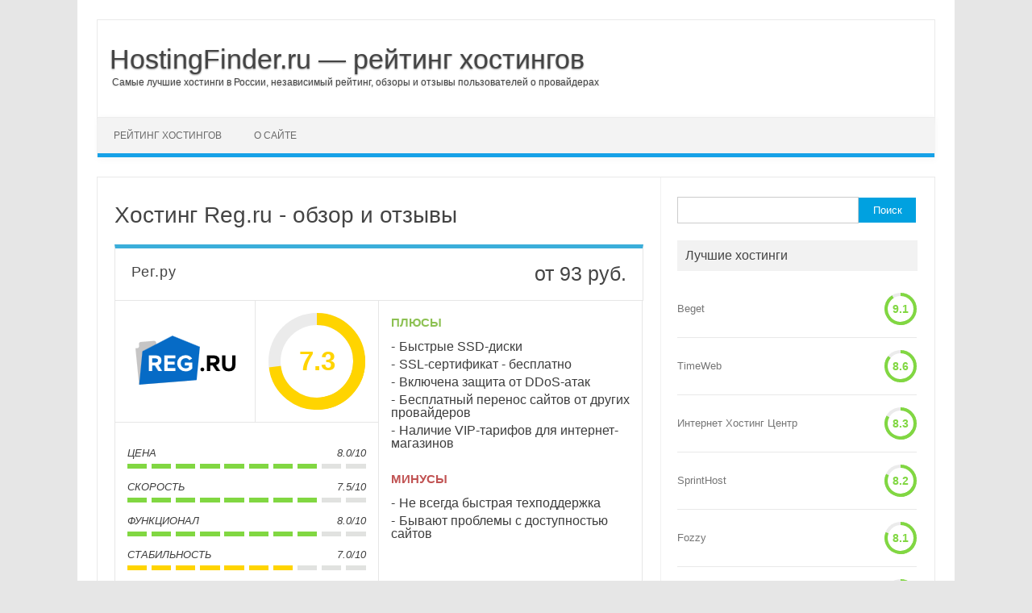

--- FILE ---
content_type: text/html; charset=UTF-8
request_url: http://hostingfinder.ru/reg-ru
body_size: 55316
content:
<!DOCTYPE html> <!--[if IE 7]><html class="ie ie7" lang="ru-RU"> <![endif]--> <!--[if IE 8]><html class="ie ie8" lang="ru-RU"> <![endif]--> <!--[if !(IE 7) | !(IE 8)  ]><!--><html lang="ru-RU"> <!--<![endif]--><head><meta charset="UTF-8"><meta name="viewport" content="width=device-width, initial-scale=1"> <!--[if lt IE 9]> <script src="http://hostingfinder.ru/wp-content/themes/iconic-one/js/html5.js" type="text/javascript"></script> <![endif]--><meta name='robots' content='index, follow, max-image-preview:large, max-snippet:-1, max-video-preview:-1' /><style type='text/css'></style><title>Reg.ru - отзывы о хостинге Рег.ру, независимый обзор от HostingFinder.ru</title><link rel="canonical" href="https://hostingfinder.ru/reg-ru" /><meta property="og:locale" content="ru_RU" /><meta property="og:type" content="article" /><meta property="og:title" content="Reg.ru - отзывы о хостинге Рег.ру, независимый обзор от HostingFinder.ru" /><meta property="og:description" content="Рег.ру от 93 руб. 7.3 Цена 8.0/10 Скорость 7.5/10 Функционал 8.0/10 Стабильность 7.0/10 Техподдержка 6.0/10 Плюсы Быстрые SSD-диски SSL-сертификат - бесплатно Включена защита от DDoS-атак Бесплатный перенос сайтов от других провайдеров Наличие VIP-тарифов для интернет-магазинов Минусы Не всегда быстрая техподдержка Бывают проблемы с доступностью сайтов Перейти на сайт Reg.ru Год основания: 2007 Офис: Москва, Санкт-Петербург,вАж Читать полный обзор &raquo;" /><meta property="og:url" content="https://hostingfinder.ru/reg-ru" /><meta property="og:site_name" content="HostingFinder.ru - рейтинг хостингов" /><meta property="article:published_time" content="2010-12-14T17:37:30+00:00" /><meta property="article:modified_time" content="2018-09-29T19:46:27+00:00" /><meta name="twitter:card" content="summary_large_image" /><meta name="twitter:label1" content="Написано автором" /><meta name="twitter:data1" content="admin" /> <script type="application/ld+json" class="yoast-schema-graph">{"@context":"https://schema.org","@graph":[{"@type":"WebSite","@id":"https://hostingfinder.ru/#website","url":"https://hostingfinder.ru/","name":"HostingFinder.ru - рейтинг хостингов","description":"Самые лучшие хостинги в России, независимый рейтинг, обзоры и отзывы пользователей о провайдерах","potentialAction":[{"@type":"SearchAction","target":{"@type":"EntryPoint","urlTemplate":"https://hostingfinder.ru/?s={search_term_string}"},"query-input":"required name=search_term_string"}],"inLanguage":"ru-RU"},{"@type":"WebPage","@id":"https://hostingfinder.ru/reg-ru#webpage","url":"https://hostingfinder.ru/reg-ru","name":"Reg.ru - отзывы о хостинге Рег.ру, независимый обзор от HostingFinder.ru","isPartOf":{"@id":"https://hostingfinder.ru/#website"},"datePublished":"2010-12-14T17:37:30+00:00","dateModified":"2018-09-29T19:46:27+00:00","author":{"@id":"https://hostingfinder.ru/#/schema/person/8695368c572c512be86c380ae740384f"},"breadcrumb":{"@id":"https://hostingfinder.ru/reg-ru#breadcrumb"},"inLanguage":"ru-RU","potentialAction":[{"@type":"ReadAction","target":["https://hostingfinder.ru/reg-ru"]}]},{"@type":"BreadcrumbList","@id":"https://hostingfinder.ru/reg-ru#breadcrumb","itemListElement":[{"@type":"ListItem","position":1,"name":"Главная страница","item":"https://hostingfinder.ru/"},{"@type":"ListItem","position":2,"name":"Reg.ru"}]},{"@type":"Person","@id":"https://hostingfinder.ru/#/schema/person/8695368c572c512be86c380ae740384f","name":"admin","url":"https://hostingfinder.ru/author/admin"}]}</script> <link rel='dns-prefetch' href='//fonts.googleapis.com' /><link rel='stylesheet' id='wp-block-library-css'  href='http://hostingfinder.ru/wp-includes/css/dist/block-library/style.min.css' type='text/css' media='all' /><style id='global-styles-inline-css' type='text/css'>body{--wp--preset--color--black: #000000;--wp--preset--color--cyan-bluish-gray: #abb8c3;--wp--preset--color--white: #ffffff;--wp--preset--color--pale-pink: #f78da7;--wp--preset--color--vivid-red: #cf2e2e;--wp--preset--color--luminous-vivid-orange: #ff6900;--wp--preset--color--luminous-vivid-amber: #fcb900;--wp--preset--color--light-green-cyan: #7bdcb5;--wp--preset--color--vivid-green-cyan: #00d084;--wp--preset--color--pale-cyan-blue: #8ed1fc;--wp--preset--color--vivid-cyan-blue: #0693e3;--wp--preset--color--vivid-purple: #9b51e0;--wp--preset--gradient--vivid-cyan-blue-to-vivid-purple: linear-gradient(135deg,rgba(6,147,227,1) 0%,rgb(155,81,224) 100%);--wp--preset--gradient--light-green-cyan-to-vivid-green-cyan: linear-gradient(135deg,rgb(122,220,180) 0%,rgb(0,208,130) 100%);--wp--preset--gradient--luminous-vivid-amber-to-luminous-vivid-orange: linear-gradient(135deg,rgba(252,185,0,1) 0%,rgba(255,105,0,1) 100%);--wp--preset--gradient--luminous-vivid-orange-to-vivid-red: linear-gradient(135deg,rgba(255,105,0,1) 0%,rgb(207,46,46) 100%);--wp--preset--gradient--very-light-gray-to-cyan-bluish-gray: linear-gradient(135deg,rgb(238,238,238) 0%,rgb(169,184,195) 100%);--wp--preset--gradient--cool-to-warm-spectrum: linear-gradient(135deg,rgb(74,234,220) 0%,rgb(151,120,209) 20%,rgb(207,42,186) 40%,rgb(238,44,130) 60%,rgb(251,105,98) 80%,rgb(254,248,76) 100%);--wp--preset--gradient--blush-light-purple: linear-gradient(135deg,rgb(255,206,236) 0%,rgb(152,150,240) 100%);--wp--preset--gradient--blush-bordeaux: linear-gradient(135deg,rgb(254,205,165) 0%,rgb(254,45,45) 50%,rgb(107,0,62) 100%);--wp--preset--gradient--luminous-dusk: linear-gradient(135deg,rgb(255,203,112) 0%,rgb(199,81,192) 50%,rgb(65,88,208) 100%);--wp--preset--gradient--pale-ocean: linear-gradient(135deg,rgb(255,245,203) 0%,rgb(182,227,212) 50%,rgb(51,167,181) 100%);--wp--preset--gradient--electric-grass: linear-gradient(135deg,rgb(202,248,128) 0%,rgb(113,206,126) 100%);--wp--preset--gradient--midnight: linear-gradient(135deg,rgb(2,3,129) 0%,rgb(40,116,252) 100%);--wp--preset--duotone--dark-grayscale: url('#wp-duotone-dark-grayscale');--wp--preset--duotone--grayscale: url('#wp-duotone-grayscale');--wp--preset--duotone--purple-yellow: url('#wp-duotone-purple-yellow');--wp--preset--duotone--blue-red: url('#wp-duotone-blue-red');--wp--preset--duotone--midnight: url('#wp-duotone-midnight');--wp--preset--duotone--magenta-yellow: url('#wp-duotone-magenta-yellow');--wp--preset--duotone--purple-green: url('#wp-duotone-purple-green');--wp--preset--duotone--blue-orange: url('#wp-duotone-blue-orange');--wp--preset--font-size--small: 13px;--wp--preset--font-size--medium: 20px;--wp--preset--font-size--large: 36px;--wp--preset--font-size--x-large: 42px;}.has-black-color{color: var(--wp--preset--color--black) !important;}.has-cyan-bluish-gray-color{color: var(--wp--preset--color--cyan-bluish-gray) !important;}.has-white-color{color: var(--wp--preset--color--white) !important;}.has-pale-pink-color{color: var(--wp--preset--color--pale-pink) !important;}.has-vivid-red-color{color: var(--wp--preset--color--vivid-red) !important;}.has-luminous-vivid-orange-color{color: var(--wp--preset--color--luminous-vivid-orange) !important;}.has-luminous-vivid-amber-color{color: var(--wp--preset--color--luminous-vivid-amber) !important;}.has-light-green-cyan-color{color: var(--wp--preset--color--light-green-cyan) !important;}.has-vivid-green-cyan-color{color: var(--wp--preset--color--vivid-green-cyan) !important;}.has-pale-cyan-blue-color{color: var(--wp--preset--color--pale-cyan-blue) !important;}.has-vivid-cyan-blue-color{color: var(--wp--preset--color--vivid-cyan-blue) !important;}.has-vivid-purple-color{color: var(--wp--preset--color--vivid-purple) !important;}.has-black-background-color{background-color: var(--wp--preset--color--black) !important;}.has-cyan-bluish-gray-background-color{background-color: var(--wp--preset--color--cyan-bluish-gray) !important;}.has-white-background-color{background-color: var(--wp--preset--color--white) !important;}.has-pale-pink-background-color{background-color: var(--wp--preset--color--pale-pink) !important;}.has-vivid-red-background-color{background-color: var(--wp--preset--color--vivid-red) !important;}.has-luminous-vivid-orange-background-color{background-color: var(--wp--preset--color--luminous-vivid-orange) !important;}.has-luminous-vivid-amber-background-color{background-color: var(--wp--preset--color--luminous-vivid-amber) !important;}.has-light-green-cyan-background-color{background-color: var(--wp--preset--color--light-green-cyan) !important;}.has-vivid-green-cyan-background-color{background-color: var(--wp--preset--color--vivid-green-cyan) !important;}.has-pale-cyan-blue-background-color{background-color: var(--wp--preset--color--pale-cyan-blue) !important;}.has-vivid-cyan-blue-background-color{background-color: var(--wp--preset--color--vivid-cyan-blue) !important;}.has-vivid-purple-background-color{background-color: var(--wp--preset--color--vivid-purple) !important;}.has-black-border-color{border-color: var(--wp--preset--color--black) !important;}.has-cyan-bluish-gray-border-color{border-color: var(--wp--preset--color--cyan-bluish-gray) !important;}.has-white-border-color{border-color: var(--wp--preset--color--white) !important;}.has-pale-pink-border-color{border-color: var(--wp--preset--color--pale-pink) !important;}.has-vivid-red-border-color{border-color: var(--wp--preset--color--vivid-red) !important;}.has-luminous-vivid-orange-border-color{border-color: var(--wp--preset--color--luminous-vivid-orange) !important;}.has-luminous-vivid-amber-border-color{border-color: var(--wp--preset--color--luminous-vivid-amber) !important;}.has-light-green-cyan-border-color{border-color: var(--wp--preset--color--light-green-cyan) !important;}.has-vivid-green-cyan-border-color{border-color: var(--wp--preset--color--vivid-green-cyan) !important;}.has-pale-cyan-blue-border-color{border-color: var(--wp--preset--color--pale-cyan-blue) !important;}.has-vivid-cyan-blue-border-color{border-color: var(--wp--preset--color--vivid-cyan-blue) !important;}.has-vivid-purple-border-color{border-color: var(--wp--preset--color--vivid-purple) !important;}.has-vivid-cyan-blue-to-vivid-purple-gradient-background{background: var(--wp--preset--gradient--vivid-cyan-blue-to-vivid-purple) !important;}.has-light-green-cyan-to-vivid-green-cyan-gradient-background{background: var(--wp--preset--gradient--light-green-cyan-to-vivid-green-cyan) !important;}.has-luminous-vivid-amber-to-luminous-vivid-orange-gradient-background{background: var(--wp--preset--gradient--luminous-vivid-amber-to-luminous-vivid-orange) !important;}.has-luminous-vivid-orange-to-vivid-red-gradient-background{background: var(--wp--preset--gradient--luminous-vivid-orange-to-vivid-red) !important;}.has-very-light-gray-to-cyan-bluish-gray-gradient-background{background: var(--wp--preset--gradient--very-light-gray-to-cyan-bluish-gray) !important;}.has-cool-to-warm-spectrum-gradient-background{background: var(--wp--preset--gradient--cool-to-warm-spectrum) !important;}.has-blush-light-purple-gradient-background{background: var(--wp--preset--gradient--blush-light-purple) !important;}.has-blush-bordeaux-gradient-background{background: var(--wp--preset--gradient--blush-bordeaux) !important;}.has-luminous-dusk-gradient-background{background: var(--wp--preset--gradient--luminous-dusk) !important;}.has-pale-ocean-gradient-background{background: var(--wp--preset--gradient--pale-ocean) !important;}.has-electric-grass-gradient-background{background: var(--wp--preset--gradient--electric-grass) !important;}.has-midnight-gradient-background{background: var(--wp--preset--gradient--midnight) !important;}.has-small-font-size{font-size: var(--wp--preset--font-size--small) !important;}.has-medium-font-size{font-size: var(--wp--preset--font-size--medium) !important;}.has-large-font-size{font-size: var(--wp--preset--font-size--large) !important;}.has-x-large-font-size{font-size: var(--wp--preset--font-size--x-large) !important;}</style><link rel='stylesheet' id='wbcr-comments-plus-url-span-css'  href='http://hostingfinder.ru/wp-content/cache/wmac/css/wmac_single_6396520849c95db518a4bb349fd6dc20.css' type='text/css' media='all' /><link rel='stylesheet' id='wppr-lightbox-css-css'  href='http://hostingfinder.ru/wp-content/cache/wmac/css/wmac_single_0aaefcbc0ba3be7db23e7ebe45974fc1.css' type='text/css' media='all' /><link rel='stylesheet' id='wppr-default-stylesheet-css'  href='http://hostingfinder.ru/wp-content/cache/wmac/css/wmac_single_45135fb3e63ad6c68961e8444ccdf1cd.css' type='text/css' media='all' /><link rel='stylesheet' id='wppr-percentage-circle-css'  href='http://hostingfinder.ru/wp-content/cache/wmac/css/wmac_single_87cad0b844f37988c7b7484e5603e06b.css' type='text/css' media='all' /><link rel='stylesheet' id='dashicons-css'  href='http://hostingfinder.ru/wp-includes/css/dashicons.min.css' type='text/css' media='all' /><link rel='stylesheet' id='wppr-common-css'  href='http://hostingfinder.ru/wp-content/cache/wmac/css/wmac_single_70c32e124e81a8f574a02bb870bc869a.css' type='text/css' media='all' /><style id='wppr-common-inline-css' type='text/css'>.review-wu-grade .wppr-c100,
                     .review-grade-widget .wppr-c100 {
                        background-color: #ebebeb;
                    }
                    
                    .review-wu-grade .wppr-c100.wppr-weak span,
                     .review-grade-widget .wppr-c100.wppr-weak span {
                        color: #dd3333;
                    }
                    
                    .review-wu-grade .wppr-c100.wppr-weak .wppr-fill,
                    .review-wu-grade .wppr-c100.wppr-weak .wppr-bar,
                     .review-grade-widget .wppr-c100.wppr-weak .wppr-fill,
                    .review-grade-widget .wppr-c100.wppr-weak .wppr-bar {
                        border-color: #dd3333;
                    }
                    
                    .user-comments-grades .comment-meta-grade-bar.wppr-weak .comment-meta-grade {
                        background: #dd3333;
                    }
                    
                    #review-statistics .review-wu-grade .wppr-c100.wppr-not-bad span,
                     .review-grade-widget .wppr-c100.wppr-not-bad span {
                        color: #e8880b;
                    }
                    
                    .review-wu-grade .wppr-c100.wppr-not-bad .wppr-fill,
                    .review-wu-grade .wppr-c100.wppr-not-bad .wppr-bar,
                     .review-grade-widget .wppr-c100.wppr-not-bad .wppr-fill,
                    .review-grade-widget .wppr-c100.wppr-not-bad .wppr-bar {
                        border-color: #e8880b;
                    }
                    
                    .user-comments-grades .comment-meta-grade-bar.wppr-not-bad .comment-meta-grade {
                        background: #e8880b;
                    }
                    
                    .review-wu-grade .wppr-c100.wppr-good span,
                     .review-grade-widget .wppr-c100.wppr-good span {
                        color: #ffd400;
                    }
                    
                    .review-wu-grade .wppr-c100.wppr-good .wppr-fill,
                    .review-wu-grade .wppr-c100.wppr-good .wppr-bar,
                     .review-grade-widget .wppr-c100.wppr-good .wppr-fill,
                    .review-grade-widget .wppr-c100.wppr-good .wppr-bar {
                        border-color: #ffd400;
                    }
                    
                    .user-comments-grades .comment-meta-grade-bar.wppr-good .comment-meta-grade {
                        background: #ffd400;
                    }
                    
                    .review-wu-grade .wppr-c100.wppr-very-good span,
                     .review-grade-widget .wppr-c100.wppr-very-good span {
                        color: #81d742;
                    }
                    
                    .review-wu-grade .wppr-c100.wppr-very-good .wppr-fill,
                    .review-wu-grade .wppr-c100.wppr-very-good .wppr-bar,
                     .review-grade-widget .wppr-c100.wppr-very-good .wppr-fill,
                    .review-grade-widget .wppr-c100.wppr-very-good .wppr-bar {
                        border-color: #81d742;
                    }
                    
                    .user-comments-grades .comment-meta-grade-bar.wppr-very-good .comment-meta-grade {
                        background: #81d742;
                    }
                    
                    #review-statistics .review-wu-bars ul.wppr-weak li.colored {
                        background: #dd3333;
                        color: #dd3333;
                    }
                    
                    #review-statistics .review-wu-bars ul.wppr-not-bad li.colored {
                        background: #e8880b;
                        color: #e8880b;
                    }
                    
                    #review-statistics .review-wu-bars ul.wppr-good li.colored {
                        background: #ffd400;
                        color: #ffd400;
                    }
                    
                    #review-statistics .review-wu-bars ul.wppr-very-good li.colored {
                        background: #81d742;
                        color: #81d742;
                    }
                    
                    #review-statistics .review-wrap-up div.cwpr-review-top {
                        border-top: 5px solid #3BAEDA;
                    }
            
                    .user-comments-grades .comment-meta-grade-bar,
                    #review-statistics .review-wu-bars ul li {
                        background: #E1E2E0;
                        color: #E1E2E0;
                    }
           
            
                    #review-statistics .review-wrap-up .review-wu-right ul li, 
                    #review-statistics .review-wu-bars h3, 
                    .review-wu-bars span, 
                    #review-statistics .review-wrap-up .cwpr-review-top .cwp-item-category a {
                        color: #3D3D3D;
                    }
            
                    #review-statistics .review-wrap-up .review-wu-right .pros h2 {
                        color: #8DC153;
                    }
            
                    #review-statistics .review-wrap-up .review-wu-right .cons h2 {
                        color: #C15353;
                    }
                
                    div.affiliate-button a {
                        border: 2px solid #3BAEDA;
                    }
            
                    div.affiliate-button a:hover {
                        border: 2px solid #3baeda;
                    }
            
                    div.affiliate-button a {
                        background: #3baeda;
                    }
            
                    div.affiliate-button a:hover {
                        background: #3BAEDA;
                    }
            
                    div.affiliate-button a span {
                        color: #ffffff;
                    }
            
                    div.affiliate-button a:hover span {
                        color: #000000;
                    }
                    
                    
                div.affiliate-button a span:before, div.affiliate-button a:hover span:before {
					font-family: "dashicons";
                    content: "\f174";
					padding-right: 5px
                } 
                
               
             
			.wppr-template-1 .wppr-review-grade-option-rating.wppr-very-good.rtl,
			.wppr-template-2 .wppr-review-grade-option-rating.wppr-very-good.rtl {
					background: #81d742;
			}
			.wppr-template-1 .wppr-review-grade-option-rating.wppr-good.rtl,
			.wppr-template-2 .wppr-review-grade-option-rating.wppr-good.rtl {
					background: #ffd400;
			}
			.wppr-template-1 .wppr-review-grade-option-rating.wppr-not-bad.rtl,
			.wppr-template-2 .wppr-review-grade-option-rating.wppr-not-bad.rtl {
					background: #e8880b;
			}
			.wppr-template-1 .wppr-review-grade-option-rating.wppr-weak.rtl,
			.wppr-template-2 .wppr-review-grade-option-rating.wppr-weak.rtl {
					background: #dd3333;
			}

			.wppr-template-1    .wppr-review-grade-option .wppr-very-good {
					background: #81d742;
			}
			.wppr-template-2    .wppr-review-rating .wppr-very-good {
					background: #81d742;
			} 
			.wppr-template-1    .wppr-review-grade-option .wppr-good {
					background: #ffd400;
			}
			.wppr-template-2     .wppr-review-rating  .wppr-good {
					background: #ffd400;
			} 
			.wppr-template-1    .wppr-review-grade-option .wppr-not-bad {
					background: #e8880b;
			}
			.wppr-template-2    .wppr-review-rating .wppr-not-bad {
					background: #e8880b;
			}
			 
			.wppr-template-1    .wppr-review-grade-option .wppr-weak {
					background: #dd3333;
			}
			.wppr-template-2    .wppr-review-rating  .wppr-weak {
					background: #dd3333;
			}  
			.wppr-template-1    .wppr-review-grade-option .wppr-default,
			.wppr-template-2   .wppr-review-rating  .wppr-default{
					background: #E1E2E0;
			} 
			
			
			
			.wppr-template-1    .wppr-review-grade-number .wppr-very-good,
			.wppr-template-1    .wppr-review-stars .wppr-very-good,
			.wppr-template-2    .wppr-review-option-rating .wppr-very-good{
					color: #81d742;
			}
			.wppr-template-1    .wppr-review-grade-number .wppr-good,
			.wppr-template-1    .wppr-review-stars .wppr-good,
			.wppr-template-2    .wppr-review-option-rating  .wppr-good{
					color: #ffd400;
			}
			
			.wppr-template-1    .wppr-review-grade-number .wppr-not-bad,
			.wppr-template-1    .wppr-review-stars .wppr-not-bad,
			.wppr-template-2  .wppr-review-option-rating .wppr-not-bad{
					color: #e8880b;
					color: #e8880b;
			}
			.wppr-template-1    .wppr-review-grade-number .wppr-weak,
			.wppr-template-1    .wppr-review-stars .wppr-weak,
			.wppr-template-2  .wppr-review-option-rating  .wppr-weak{
					color: #dd3333;
			} 
			.wppr-template-1    .wppr-review-grade-number .wppr-default,
			.wppr-template-1    .wppr-review-stars .wppr-default,
			.wppr-review-option-rating  .wppr-default{
					color: #E1E2E0;
			} 
			
			
			.wppr-template .wppr-review-name{
					color: #3D3D3D;
			} 
			.wppr-template h3.wppr-review-cons-name{
					color: #C15353;
			} 
			.wppr-template h3.wppr-review-pros-name{
					color: #8DC153;
			}</style><link rel='stylesheet' id='wp-pagenavi-css'  href='http://hostingfinder.ru/wp-content/cache/wmac/css/wmac_single_73d29ecb3ae4eb2b78712fab3a46d32d.css' type='text/css' media='all' /><link rel='stylesheet' id='themonic-style-css'  href='http://hostingfinder.ru/wp-content/cache/wmac/css/wmac_single_47be8c6902022639f62de578630d9fee.css' type='text/css' media='all' /><link rel='stylesheet' id='custom-style-css'  href='http://hostingfinder.ru/wp-content/cache/wmac/css/wmac_single_ac131ee47a4e54ba133d5927cb949c76.css' type='text/css' media='all' /> <!--[if lt IE 9]><link rel='stylesheet' id='themonic-ie-css'  href='http://hostingfinder.ru/wp-content/themes/iconic-one/css/ie.css' type='text/css' media='all' /> <![endif]--> <script type='text/javascript' src='http://hostingfinder.ru/wp-includes/js/jquery/jquery.min.js' id='jquery-core-js'></script> <script type='text/javascript' id='wbcr_clearfy-css-lazy-load-js-extra'>var wbcr_clearfy_async_links = {"wbcr_clearfy-google-fonts":"https:\/\/fonts.googleapis.com\/css?family=Ubuntu:400,700&subset=latin,latin-ext"};</script> <script type='text/javascript' src='http://hostingfinder.ru/wp-content/plugins/clearfy/assets/js/css-lazy-load.min.js' id='wbcr_clearfy-css-lazy-load-js'></script> <link rel="https://api.w.org/" href="https://hostingfinder.ru/wp-json/" /><link rel="alternate" type="application/json" href="https://hostingfinder.ru/wp-json/wp/v2/posts/148" /><script type="text/javascript">(function(url){
	if(/(?:Chrome\/26\.0\.1410\.63 Safari\/537\.31|WordfenceTestMonBot)/.test(navigator.userAgent)){ return; }
	var addEvent = function(evt, handler) {
		if (window.addEventListener) {
			document.addEventListener(evt, handler, false);
		} else if (window.attachEvent) {
			document.attachEvent('on' + evt, handler);
		}
	};
	var removeEvent = function(evt, handler) {
		if (window.removeEventListener) {
			document.removeEventListener(evt, handler, false);
		} else if (window.detachEvent) {
			document.detachEvent('on' + evt, handler);
		}
	};
	var evts = 'contextmenu dblclick drag dragend dragenter dragleave dragover dragstart drop keydown keypress keyup mousedown mousemove mouseout mouseover mouseup mousewheel scroll'.split(' ');
	var logHuman = function() {
		if (window.wfLogHumanRan) { return; }
		window.wfLogHumanRan = true;
		var wfscr = document.createElement('script');
		wfscr.type = 'text/javascript';
		wfscr.async = true;
		wfscr.src = url + '&r=' + Math.random();
		(document.getElementsByTagName('head')[0]||document.getElementsByTagName('body')[0]).appendChild(wfscr);
		for (var i = 0; i < evts.length; i++) {
			removeEvent(evts[i], logHuman);
		}
	};
	for (var i = 0; i < evts.length; i++) {
		addEvent(evts[i], logHuman);
	}
})('//hostingfinder.ru/?wordfence_lh=1&hid=CF59B8CFAF1C789A7E75860E182C3255');</script> <script async src="https://www.googletagmanager.com/gtag/js?id=UA-126540317-1"></script> <script>window.dataLayer = window.dataLayer || [];
  function gtag(){dataLayer.push(arguments);}
  gtag('js', new Date());

  gtag('config', 'UA-126540317-1');</script> </head><body class="post-template-default single single-post postid-148 single-format-standard single-author"><div id="page" class="site"><header id="masthead" class="site-header" role="banner"><div class="io-title-description"> <a href="https://hostingfinder.ru/" title="HostingFinder.ru &#8212; рейтинг хостингов" rel="home">HostingFinder.ru &#8212; рейтинг хостингов</a> <br .../> <a class="site-description">Самые лучшие хостинги в России, независимый рейтинг, обзоры и отзывы пользователей о провайдерах</a></div><nav id="site-navigation" class="themonic-nav" role="navigation"> <a class="assistive-text" href="#main" title="Перейти к содержимому">Перейти к содержимому</a><ul id="menu-top" class="nav-menu"><li id="menu-item-539" class="menu-item menu-item-type-custom menu-item-object-custom menu-item-539"><a href="https://hostingfinder.ru">Рейтинг хостингов</a></li><li id="menu-item-537" class="menu-item menu-item-type-post_type menu-item-object-page menu-item-537"><a href="https://hostingfinder.ru/about">О сайте</a></li></ul></nav><div class="clear"></div></header><div id="main" class="wrapper"><div id="primary" class="site-content"><div id="content" role="main"><article id="post-148" class="post-148 post type-post status-publish format-standard hentry category-rating"><header class="entry-header"><h1 class="entry-title">Хостинг Reg.ru - обзор и отзывы</h1></header><div class="entry-content"><div id="wppr-review-148"
 class="wppr-template wppr-template-default  wppr-review-container  "><section id="review-statistics" class="article-section"><div class="review-wrap-up  cwpr_clearfix"><div class="cwpr-review-top cwpr_clearfix"><h2 class="cwp-item">Рег.ру</h2> <span class="cwp-item-price cwp-item">от 93 руб.</span></div><div class="review-wu-content cwpr_clearfix"><div class="review-wu-left"><div class="review-wu-left-top"><div class="rev-wu-image"> <!--noindex--><a rel="nofollow" href="https://hostingfinder.ru/link/25" title="Рег.ру" class="wppr-default-img" rel="nofollow" target="_blank"> <img
 src="https://hostingfinder.ru/images/reg.png"
 alt="Рег.ру"
 class="photo photo-wrapup wppr-product-image"/> </a><!--/noindex--></div><div class="review-wu-grade"><div class="review-wu-grade-content "><div class="wppr-c100 wppr-p73 wppr-good"> <span>7.3</span><div class="wppr-slice"><div class="wppr-bar " style="
 -webkit-transform: rotate(262.8deg);
 -ms-transform: rotate(262.8deg);
 transform: rotate(262.8deg);
 "></div><div class="wppr-fill " style=""></div></div><div class="wppr-slice-center"></div></div></div></div></div><div class="review-wu-bars"><div class="rev-option" data-value="80"><div class="cwpr_clearfix"> <span><h3>Цена</h3> </span> <span>8.0/10</span></div><ul class="cwpr_clearfix wppr-very-good"><li  class="colored"></li><li  class="colored"></li><li  class="colored"></li><li  class="colored"></li><li  class="colored"></li><li  class="colored"></li><li  class="colored"></li><li  class="colored"></li><li ></li><li ></li></ul></div><div class="rev-option" data-value="75"><div class="cwpr_clearfix"> <span><h3>Скорость</h3> </span> <span>7.5/10</span></div><ul class="cwpr_clearfix wppr-very-good"><li  class="colored"></li><li  class="colored"></li><li  class="colored"></li><li  class="colored"></li><li  class="colored"></li><li  class="colored"></li><li  class="colored"></li><li  class="colored"></li><li ></li><li ></li></ul></div><div class="rev-option" data-value="80"><div class="cwpr_clearfix"> <span><h3>Функционал</h3> </span> <span>8.0/10</span></div><ul class="cwpr_clearfix wppr-very-good"><li  class="colored"></li><li  class="colored"></li><li  class="colored"></li><li  class="colored"></li><li  class="colored"></li><li  class="colored"></li><li  class="colored"></li><li  class="colored"></li><li ></li><li ></li></ul></div><div class="rev-option" data-value="70"><div class="cwpr_clearfix"> <span><h3>Стабильность</h3> </span> <span>7.0/10</span></div><ul class="cwpr_clearfix wppr-good"><li  class="colored"></li><li  class="colored"></li><li  class="colored"></li><li  class="colored"></li><li  class="colored"></li><li  class="colored"></li><li  class="colored"></li><li ></li><li ></li><li ></li></ul></div><div class="rev-option" data-value="60"><div class="cwpr_clearfix"> <span><h3>Техподдержка</h3> </span> <span>6.0/10</span></div><ul class="cwpr_clearfix wppr-good"><li  class="colored"></li><li  class="colored"></li><li  class="colored"></li><li  class="colored"></li><li  class="colored"></li><li  class="colored"></li><li ></li><li ></li><li ></li><li ></li></ul></div></div></div><div class="review-wu-right"><div class=" pros"><h2 class=""> Плюсы</h2><ul><li>Быстрые SSD-диски</li><li>SSL-сертификат - бесплатно</li><li>Включена защита от DDoS-атак</li><li>Бесплатный перенос сайтов от других провайдеров</li><li>Наличие VIP-тарифов для интернет-магазинов</li></ul></div><div class=" cons"><h2 class=""> Минусы</h2><ul><li>Не всегда быстрая техподдержка</li><li>Бывают проблемы с доступностью сайтов</li></ul></div></div></div></div></section><div class="affiliate-button"> <!--noindex--><a rel="nofollow" href="https://hostingfinder.ru/link/25"  rel="nofollow" target="_blank"> <span>Перейти на сайт Reg.ru</span> </a><!--/noindex--></div></div> <script type="application/ld+json">{"@context":"http:\/\/schema.org\/","@type":"Product","name":"\u0420\u0435\u0433.\u0440\u0443","image":"https:\/\/hostingfinder.ru\/images\/reg.png","description":"\u0413\u043e\u0434 \u043e\u0441\u043d\u043e\u0432\u0430\u043d\u0438\u044f: 2007 \u041e\u0444\u0438\u0441: \u041c\u043e\u0441\u043a\u0432\u0430, \u0421\u0430\u043d\u043a\u0442-\u041f\u0435\u0442\u0435\u0440\u0431\u0443\u0440\u0433, \u0421\u0430\u043c\u0430\u0440\u0430, \u0415\u043a\u0430\u0442\u0435\u0440\u0438\u043d\u0431\u0443\u0440\u0433, \u041a\u0438\u0435\u0432 \u0414\u0430\u0442\u0430-\u0446\u0435\u043d\u0442\u0440: MSM, \u041c\u043e\u0441\u043a\u0432\u0430 \u0422\u0435\u043b\u0435\u0444\u043e\u043d \u0432 \u041c\u043e\u0441\u043a\u0432\u0435: (495) 739-43-10 \u0422\u0435\u043b\u0435\u0444\u043e\u043d \u0432 \u0421\u0430\u043d\u043a\u0442-\u041f\u0435\u0442\u0435\u0440\u0431\u0443\u0440\u0433\u0435: (812) 309-3849 \u0411\u0435\u0441\u043f\u043b\u0430\u0442\u043d\u044b\u0439 \u0442\u0435\u043b\u0435\u0444\u043e\u043d \u0434\u043b\u044f \u0440\u0435\u0433\u0438\u043e\u043d\u043e\u0432: 8 (800) 777-34-78 \u042d\u043b\u0435\u043a\u0442\u0440\u043e\u043d\u043d\u0430\u044f \u043f\u043e\u0447\u0442\u0430: hosting@reg.ru \u0421\u0430\u0439\u0442: reg.ru \u0420\u0435\u0433.\u0440\u0443 - \u043a\u0440\u0443\u043f\u043d\u0435\u0439\u0448\u0438\u0439 \u0432 \u0420\u043e\u0441\u0441\u0438\u0438 \u0440\u0435\u0433\u0438\u0441\u0442\u0440\u0430\u0442\u043e\u0440 \u0434\u043e\u043c\u0435\u043d\u043d\u044b\u0445 \u0438\u043c\u0451\u043d \u0438 \u043e\u0434\u0438\u043d \u0438\u0437 \u043a\u0440\u0443\u043f\u043d\u0435\u0439\u0448\u0438\u0445 \u0445\u043e\u0441\u0442\u0435\u0440\u043e\u0432. \u041f\u0440\u0438 \u043e\u043f\u043b\u0430\u0442\u0435 \u0441\u0440\u0430\u0437\u0443 \u0437\u0430 3 \u0433\u043e\u0434\u0430 \u0445\u043e\u0441\u0442\u0438\u043d\u0433\u0430 \u043f\u0440\u0435\u0434\u043e\u0441\u0442\u0430\u0432\u043b\u044f\u0435\u0442\u0441\u044f...","offers":{"@type":"Offer","price":"93.00","priceCurrency":"\u043e\u0442  \u0440\u0443\u0431","seller":{"@type":"Person","name":"admin"}},"review":{"@type":"Review","reviewRating":{"@type":"Rating","bestRating":"10","worstRating":"0","ratingValue":"7.30"},"name":"\u0420\u0435\u0433.\u0440\u0443","reviewBody":"\u0413\u043e\u0434 \u043e\u0441\u043d\u043e\u0432\u0430\u043d\u0438\u044f: 2007\r\n\u041e\u0444\u0438\u0441: \u041c\u043e\u0441\u043a\u0432\u0430, \u0421\u0430\u043d\u043a\u0442-\u041f\u0435\u0442\u0435\u0440\u0431\u0443\u0440\u0433, \u0421\u0430\u043c\u0430\u0440\u0430, \u0415\u043a\u0430\u0442\u0435\u0440\u0438\u043d\u0431\u0443\u0440\u0433, \u041a\u0438\u0435\u0432\r\n\u0414\u0430\u0442\u0430-\u0446\u0435\u043d\u0442\u0440: MSM, \u041c\u043e\u0441\u043a\u0432\u0430\r\n\u0422\u0435\u043b\u0435\u0444\u043e\u043d \u0432 \u041c\u043e\u0441\u043a\u0432\u0435: (495) 739-43-10\r\n\u0422\u0435\u043b\u0435\u0444\u043e\u043d \u0432 \u0421\u0430\u043d\u043a\u0442-\u041f\u0435\u0442\u0435\u0440\u0431\u0443\u0440\u0433\u0435: (812) 309-3849\r\n\u0411\u0435\u0441\u043f\u043b\u0430\u0442\u043d\u044b\u0439 \u0442\u0435\u043b\u0435\u0444\u043e\u043d \u0434\u043b\u044f \u0440\u0435\u0433\u0438\u043e\u043d\u043e\u0432: 8 (800) 777-34-78\r\n\u042d\u043b\u0435\u043a\u0442\u0440\u043e\u043d\u043d\u0430\u044f \u043f\u043e\u0447\u0442\u0430: hosting@reg.ru\r\n\u0421\u0430\u0439\u0442: reg.ru\r\n\r\n\u0420\u0435\u0433.\u0440\u0443 - \u043a\u0440\u0443\u043f\u043d\u0435\u0439\u0448\u0438\u0439 \u0432 \u0420\u043e\u0441\u0441\u0438\u0438 \u0440\u0435\u0433\u0438\u0441\u0442\u0440\u0430\u0442\u043e\u0440 \u0434\u043e\u043c\u0435\u043d\u043d\u044b\u0445 \u0438\u043c\u0451\u043d \u0438 \u043e\u0434\u0438\u043d \u0438\u0437 \u043a\u0440\u0443\u043f\u043d\u0435\u0439\u0448\u0438\u0445 \u0445\u043e\u0441\u0442\u0435\u0440\u043e\u0432.\r\n\r\n\u041f\u0440\u0438 \u043e\u043f\u043b\u0430\u0442\u0435 \u0441\u0440\u0430\u0437\u0443 \u0437\u0430 3 \u0433\u043e\u0434\u0430 \u0445\u043e\u0441\u0442\u0438\u043d\u0433\u0430 \u043f\u0440\u0435\u0434\u043e\u0441\u0442\u0430\u0432\u043b\u044f\u0435\u0442\u0441\u044f \u0441\u0435\u0440\u044c\u0451\u0437\u043d\u0430\u044f \u0441\u043a\u0438\u0434\u043a\u0430 45%.\r\n\r\n\u0423\u0441\u043b\u0443\u0433\u0438:\r\n\r\n\t\u0412\u0438\u0440\u0442\u0443\u0430\u043b\u044c\u043d\u044b\u0439 \u0445\u043e\u0441\u0442\u0438\u043d\u0433 - Unix;\r\n\t\u0412\u0438\u0440\u0442\u0443\u0430\u043b\u044c\u043d\u044b\u0439 \u0432\u044b\u0434\u0435\u043b\u0435\u043d\u043d\u044b\u0439 \u0441\u0435\u0440\u0432\u0435\u0440 (VPS) - Unix;\r\n\t\u0410\u0440\u0435\u043d\u0434\u0430 \u0441\u0435\u0440\u0432\u0435\u0440\u0430 (Dedicated);\r\n\t\u0420\u0435\u0433\u0438\u0441\u0442\u0440\u0430\u0446\u0438\u044f \u0434\u043e\u043c\u0435\u043d\u043e\u0432.\r\n\r\n\r\n\u0411\u0435\u0441\u043f\u043b\u0430\u0442\u043d\u044b\u0439 \u0442\u0435\u0441\u0442\u043e\u0432\u044b\u0439 \u043f\u0435\u0440\u0438\u043e\u0434:\r\n\r\n\t-\r\n\r\n\r\n\u041f\u0430\u043d\u0435\u043b\u044c \u0443\u043f\u0440\u0430\u0432\u043b\u0435\u043d\u0438\u044f:\r\n\r\n\tISPManager, cPanel, Plesk.\r\n\r\n\r\n\r\n\r\n\r\n\u041e\u043f\u0442\u0438\u043c\u0430\u043b\u044c\u043d\u044b\u0439 \u0445\u043e\u0441\u0442\u0438\u043d\u0433-\u0442\u0430\u0440\u0438\u0444\r\nHost-1\r\n\r\n\r\n\u041c\u0435\u0441\u0442\u043e \u043d\u0430 \u0434\u0438\u0441\u043a\u0435\r\n17 \u0413\u0431\r\n\r\n\r\n\u0421\u0430\u0439\u0442\u043e\u0432 \u043d\u0430 \u0430\u043a\u043a\u0430\u0443\u043d\u0442\u0435\r\n15\r\n\r\n\r\n\u0411\u0430\u0437\u044b \u0434\u0430\u043d\u043d\u044b\u0445 MySQL\r\n\u041d\u0435 \u043e\u0433\u0440\u0430\u043d\u0438\u0447\u0435\u043d\u043e\r\n\r\n\r\n\u0421\u0442\u043e\u0438\u043c\u043e\u0441\u0442\u044c \u0432 \u043c\u0435\u0441\u044f\u0446 (\u043f\u0440\u0438 \u043e\u043f\u043b\u0430\u0442\u0435 1 \u0433\u043e\u0434\u0430)\r\n308 \u0440\u0443\u0431.","author":{"@type":"Person","name":"admin"},"datePublished":"2010-12-14"}}</script> <p><!--noindex--><a rel="nofollow" href="https://hostingfinder.ru/link/25"  target="_blank" rel="nofollow"><img alt="Reg.ru" src="/images/reg.png" border="0" width="177" align="right"></a><!--/noindex--></p><p><strong>Год основания:</strong> 2007<br /> <strong>Офис:</strong> Москва, Санкт-Петербург, Самара, Екатеринбург, Киев<br /> <strong>Дата-центр:</strong> <a href="/msm">MSM</a>, Москва<br /> <strong>Телефон в Москве:</strong> (495) 739-43-10<br /> <strong>Телефон в Санкт-Петербурге:</strong> (812) 309-3849<br /> <strong>Бесплатный телефон для регионов:</strong> 8 (800) 777-34-78<br /> <strong>Электронная почта:</strong> hosting@reg.ru<br /> <strong>Сайт:</strong> <!--noindex--><a rel="nofollow" href="https://hostingfinder.ru/link/25"  target="_blank" rel="nofollow"><strong>reg.ru</strong></a><!--/noindex--><br /> <span id="more-148"></span><br /> <strong>Рег.ру</strong> &#8212; крупнейший в России регистратор доменных имён и один из крупнейших хостеров.</p><p>При оплате сразу за 3 года хостинга предоставляется серьёзная скидка 45%.</p><p><strong>Услуги:</strong></p><ul><li>Виртуальный хостинг &#8212; Unix;</li><li>Виртуальный выделенный сервер (VPS) &#8212; Unix;</li><li>Аренда сервера (Dedicated);</li><li>Регистрация доменов.</li></ul><p><strong>Бесплатный тестовый период:</strong></p><ul><li>&#8212;</li></ul><p><strong>Панель управления:</strong></p><ul><li>ISPManager, cPanel, Plesk.</li></ul><table border="1" cellspacing="0" cellpadding="0" width="450" bordercolor="#333333"><tbody><tr><td width="50%"><strong>Оптимальный хостинг-тариф</strong></td><td width="50%">Host-1</td></tr><tr><td><strong>Место на диске</strong></td><td>17 Гб</td></tr><tr><td><strong>Сайтов на аккаунте</strong></td><td>15</td></tr><tr><td><strong>Базы данных MySQL</strong></td><td>Не ограничено</td></tr><tr><td><strong>Стоимость в месяц (при оплате 1 года)</strong></td><td>308 руб.</td></tr></tbody></table></div><footer class="entry-meta"> <span></span></footer></article><nav class="nav-single"><div class="assistive-text">Навигация по записям</div> <span class="nav-previous"><a href="https://hostingfinder.ru/zenon" rel="prev"><span class="meta-nav">&larr;</span> Зенон Н.С.П.</a></span> <span class="nav-next"><a href="https://hostingfinder.ru/jino" rel="next">Джино <span class="meta-nav">&rarr;</span></a></span></nav><div id="comments" class="comments-area"><div id="respond" class="comment-respond"><h3 id="reply-title" class="comment-reply-title">Добавить комментарий</h3><form action="http://hostingfinder.ru/wp-comments-post.php" method="post" id="commentform" class="comment-form"><p class="comment-notes"><span id="email-notes">Ваш адрес email не будет опубликован.</span> <span class="required-field-message" aria-hidden="true">Обязательные поля помечены <span class="required" aria-hidden="true">*</span></span></p><p class="comment-form-comment"><label for="comment">Комментарий <span class="required" aria-hidden="true">*</span></label><textarea id="comment" name="comment" cols="45" rows="8" maxlength="65525" required="required"></textarea></p><p class="comment-form-author"><label for="author">Имя <span class="required" aria-hidden="true">*</span></label> <input id="author" name="author" type="text" value="" size="30" maxlength="245" required="required" /></p><p class="comment-form-email"><label for="email">Email <span class="required" aria-hidden="true">*</span></label> <input id="email" name="email" type="text" value="" size="30" maxlength="100" aria-describedby="email-notes" required="required" /></p><p class="comment-form-url"><label for="url">Сайт</label> <input id="url" name="url" type="text" value="" size="30" maxlength="200" /></p><p class="comment-form-cookies-consent"><input id="wp-comment-cookies-consent" name="wp-comment-cookies-consent" type="checkbox" value="yes" /> <label for="wp-comment-cookies-consent">Сохранить моё имя, email и адрес сайта в этом браузере для последующих моих комментариев.</label></p><p class="form-submit"><input name="submit" type="submit" id="submit" class="submit" value="Отправить комментарий" /> <input type='hidden' name='comment_post_ID' value='148' id='comment_post_ID' /> <input type='hidden' name='comment_parent' id='comment_parent' value='0' /></p><p style="display: none;"><input type="hidden" id="akismet_comment_nonce" name="akismet_comment_nonce" value="04bcc81d01" /></p><p style="display: none !important;"><label>&#916;<textarea name="ak_hp_textarea" cols="45" rows="8" maxlength="100"></textarea></label><input type="hidden" id="ak_js_1" name="ak_js" value="208"/><script>document.getElementById( "ak_js_1" ).setAttribute( "value", ( new Date() ).getTime() );</script></p></form></div></div></div></div><div id="secondary" class="widget-area" role="complementary"><aside id="search-3" class="widget widget_search"><form role="search" method="get" id="searchform" class="searchform" action="https://hostingfinder.ru/"><div> <label class="screen-reader-text" for="s">Найти:</label> <input type="text" value="" name="s" id="s" /> <input type="submit" id="searchsubmit" value="Поиск" /></div></form></aside><aside id="cwp_top_products_widget-2" class="widget widget_cwp_top_products_widget"><p class="widget-title">Лучшие хостинги</p><ul><li class="cwp-popular-review"><div class="wppr-post-title wppr-col wppr-no-image"> <a href="https://hostingfinder.ru/beget" class="wppr-col" title="Хостинг Бегет"> Beget </a></div><div class="review-grade-widget wppr-col"><div class="review-wu-grade-content "><div class="wppr-c100 wppr-p91 wppr-very-good"> <span>9.1</span><div class="wppr-slice"><div class="wppr-bar " style="
 -webkit-transform: rotate(327.6deg);
 -ms-transform: rotate(327.6deg);
 transform: rotate(327.6deg);
 "></div><div class="wppr-fill " style=""></div></div><div class="wppr-slice-center"></div></div></div></div></li><li class="cwp-popular-review"><div class="wppr-post-title wppr-col wppr-no-image"> <a href="https://hostingfinder.ru/timeweb" class="wppr-col" title="Хостинг Таймвеб"> TimeWeb </a></div><div class="review-grade-widget wppr-col"><div class="review-wu-grade-content "><div class="wppr-c100 wppr-p86 wppr-very-good"> <span>8.6</span><div class="wppr-slice"><div class="wppr-bar " style="
 -webkit-transform: rotate(309.6deg);
 -ms-transform: rotate(309.6deg);
 transform: rotate(309.6deg);
 "></div><div class="wppr-fill " style=""></div></div><div class="wppr-slice-center"></div></div></div></div></li><li class="cwp-popular-review"><div class="wppr-post-title wppr-col wppr-no-image"> <a href="https://hostingfinder.ru/ihc" class="wppr-col" title="IHC.ru"> Интернет Хостинг Центр </a></div><div class="review-grade-widget wppr-col"><div class="review-wu-grade-content "><div class="wppr-c100 wppr-p83 wppr-very-good"> <span>8.3</span><div class="wppr-slice"><div class="wppr-bar " style="
 -webkit-transform: rotate(298.8deg);
 -ms-transform: rotate(298.8deg);
 transform: rotate(298.8deg);
 "></div><div class="wppr-fill " style=""></div></div><div class="wppr-slice-center"></div></div></div></div></li><li class="cwp-popular-review"><div class="wppr-post-title wppr-col wppr-no-image"> <a href="https://hostingfinder.ru/sprinthost" class="wppr-col" title="СпринтХост"> SprintHost </a></div><div class="review-grade-widget wppr-col"><div class="review-wu-grade-content "><div class="wppr-c100 wppr-p82 wppr-very-good"> <span>8.2</span><div class="wppr-slice"><div class="wppr-bar " style="
 -webkit-transform: rotate(295.2deg);
 -ms-transform: rotate(295.2deg);
 transform: rotate(295.2deg);
 "></div><div class="wppr-fill " style=""></div></div><div class="wppr-slice-center"></div></div></div></div></li><li class="cwp-popular-review"><div class="wppr-post-title wppr-col wppr-no-image"> <a href="https://hostingfinder.ru/fozzy" class="wppr-col" title="Fozzy"> Fozzy </a></div><div class="review-grade-widget wppr-col"><div class="review-wu-grade-content "><div class="wppr-c100 wppr-p81 wppr-very-good"> <span>8.1</span><div class="wppr-slice"><div class="wppr-bar " style="
 -webkit-transform: rotate(291.6deg);
 -ms-transform: rotate(291.6deg);
 transform: rotate(291.6deg);
 "></div><div class="wppr-fill " style=""></div></div><div class="wppr-slice-center"></div></div></div></div></li><li class="cwp-popular-review"><div class="wppr-post-title wppr-col wppr-no-image"> <a href="https://hostingfinder.ru/fullspace" class="wppr-col" title="FullSpace"> FullSpace </a></div><div class="review-grade-widget wppr-col"><div class="review-wu-grade-content "><div class="wppr-c100 wppr-p81 wppr-very-good"> <span>8.1</span><div class="wppr-slice"><div class="wppr-bar " style="
 -webkit-transform: rotate(291.6deg);
 -ms-transform: rotate(291.6deg);
 transform: rotate(291.6deg);
 "></div><div class="wppr-fill " style=""></div></div><div class="wppr-slice-center"></div></div></div></div></li><li class="cwp-popular-review"><div class="wppr-post-title wppr-col wppr-no-image"> <a href="https://hostingfinder.ru/hostland" class="wppr-col" title="Хостланд"> Hostland </a></div><div class="review-grade-widget wppr-col"><div class="review-wu-grade-content "><div class="wppr-c100 wppr-p80 wppr-very-good"> <span>8</span><div class="wppr-slice"><div class="wppr-bar " style="
 -webkit-transform: rotate(288deg);
 -ms-transform: rotate(288deg);
 transform: rotate(288deg);
 "></div><div class="wppr-fill " style=""></div></div><div class="wppr-slice-center"></div></div></div></div></li><li class="cwp-popular-review"><div class="wppr-post-title wppr-col wppr-no-image"> <a href="https://hostingfinder.ru/multihost" class="wppr-col" title="Multihost"> MultiHost </a></div><div class="review-grade-widget wppr-col"><div class="review-wu-grade-content "><div class="wppr-c100 wppr-p78 wppr-very-good"> <span>7.8</span><div class="wppr-slice"><div class="wppr-bar " style="
 -webkit-transform: rotate(280.8deg);
 -ms-transform: rotate(280.8deg);
 transform: rotate(280.8deg);
 "></div><div class="wppr-fill " style=""></div></div><div class="wppr-slice-center"></div></div></div></div></li><li class="cwp-popular-review"><div class="wppr-post-title wppr-col wppr-no-image"> <a href="https://hostingfinder.ru/hoster" class="wppr-col" title="Хостер.ру"> Hoster.ru </a></div><div class="review-grade-widget wppr-col"><div class="review-wu-grade-content "><div class="wppr-c100 wppr-p77 wppr-very-good"> <span>7.7</span><div class="wppr-slice"><div class="wppr-bar " style="
 -webkit-transform: rotate(277.2deg);
 -ms-transform: rotate(277.2deg);
 transform: rotate(277.2deg);
 "></div><div class="wppr-fill " style=""></div></div><div class="wppr-slice-center"></div></div></div></div></li><li class="cwp-popular-review"><div class="wppr-post-title wppr-col wppr-no-image"> <a href="https://hostingfinder.ru/appletec" class="wppr-col" title="AppleTec"> AppleTec </a></div><div class="review-grade-widget wppr-col"><div class="review-wu-grade-content "><div class="wppr-c100 wppr-p76 wppr-very-good"> <span>7.6</span><div class="wppr-slice"><div class="wppr-bar " style="
 -webkit-transform: rotate(273.6deg);
 -ms-transform: rotate(273.6deg);
 transform: rotate(273.6deg);
 "></div><div class="wppr-fill " style=""></div></div><div class="wppr-slice-center"></div></div></div></div></li></ul></aside><aside id="recent-comments-3" class="widget widget_recent_comments"><p class="widget-title">Новые отзывы</p><ul id="recentcomments"><li class="recentcomments"><span class="comment-author-link">Игорь Костиков</span> к записи <a href="https://hostingfinder.ru/majordomo/comment-page-1#comment-20340">Majordomo</a></li><li class="recentcomments"><span class="comment-author-link">Олег</span> к записи <a href="https://hostingfinder.ru/majordomo/comment-page-1#comment-20334">Majordomo</a></li><li class="recentcomments"><span class="comment-author-link">Артем</span> к записи <a href="https://hostingfinder.ru/majordomo/comment-page-1#comment-20266">Majordomo</a></li><li class="recentcomments"><span class="comment-author-link">Валентин</span> к записи <a href="https://hostingfinder.ru/fozzy/comment-page-1#comment-19931">Fozzy</a></li><li class="recentcomments"><span class="comment-author-link">Михаил</span> к записи <a href="https://hostingfinder.ru/fozzy/comment-page-1#comment-18869">Fozzy</a></li></ul></aside><aside id="pages-3" class="widget widget_pages"><p class="widget-title">Дата-центры</p><ul><li class="page_item page-item-2"><a href="https://hostingfinder.ru/colocat">ColoCAT</a></li><li class="page_item page-item-107"><a href="https://hostingfinder.ru/datacheap">DataCheap</a></li><li class="page_item page-item-75"><a href="https://hostingfinder.ru/datahouse">DataHouse</a></li><li class="page_item page-item-93"><a href="https://hostingfinder.ru/dataline">DataLine</a></li><li class="page_item page-item-212"><a href="https://hostingfinder.ru/dataplanet">DataPlanet</a></li><li class="page_item page-item-87"><a href="https://hostingfinder.ru/e-style-isp">e-Style ISP</a></li><li class="page_item page-item-85"><a href="https://hostingfinder.ru/ht-systems-dc">Hosting Telesystems</a></li><li class="page_item page-item-105"><a href="https://hostingfinder.ru/m101">M101</a></li><li class="page_item page-item-91"><a href="https://hostingfinder.ru/msm">MSM</a></li><li class="page_item page-item-89"><a href="https://hostingfinder.ru/s10">S10</a></li><li class="page_item page-item-99"><a href="https://hostingfinder.ru/stack-hth">Stack.HTH</a></li><li class="page_item page-item-101"><a href="https://hostingfinder.ru/stack-m1">Stack.M1</a></li><li class="page_item page-item-95"><a href="https://hostingfinder.ru/superservers">SuperServers</a></li><li class="page_item page-item-83"><a href="https://hostingfinder.ru/agava-dc">Агава-Север</a></li><li class="page_item page-item-81"><a href="https://hostingfinder.ru/webdc">Веб Дата-центр</a></li><li class="page_item page-item-109"><a href="https://hostingfinder.ru/mnogobyte">МногоБайт</a></li><li class="page_item page-item-103"><a href="https://hostingfinder.ru/oversunmercury">Оверсан-Меркурий</a></li><li class="page_item page-item-97"><a href="https://hostingfinder.ru/synterra">Синтерра</a></li><li class="page_item page-item-113"><a href="https://hostingfinder.ru/fili">Фили</a></li><li class="page_item page-item-111"><a href="https://hostingfinder.ru/h-c">Хостинг-Центр</a></li><li class="page_item page-item-115"><a href="https://hostingfinder.ru/yandex">Яндекс</a></li></ul></aside><aside id="text-4" class="widget widget_text"><p class="widget-title">О рейтинге</p><div class="textwidget"><p>В рейтинге хостингов HostingFinder.ru представлены только лучшие в России провайдеры &#8212; никаких школохостеров или реселлеров. Обязательным условием добавления хостинга в каталог является наличие офиса, необходимых лицензий и технической поддержки по телефону. Выбрав любую компанию из первой десятки нашего списка трастовых хостингов, вы 100% не ошибётесь. Можете оставлять свои отзывы в комментариях.</p></div></aside></div></div><footer id="colophon" role="contentinfo"><div class="site-info"><div class="footercopy">2008-2025 © HostingFinder.ru - независимый рейтинг хостингов с отзывами, лучшие провайдеры в России</div><div class="footercredit"></div><div class="clear"></div></div></footer><div class="site-wordpress"></div><div class="clear"></div></div><link rel='stylesheet' id='wppr-pac-widget-stylesheet-css'  href='http://hostingfinder.ru/wp-content/cache/wmac/css/wmac_single_55ce577528c0df49be0afad92616c921.css' type='text/css' media='all' /><link rel='stylesheet' id='wppr-widget-stylesheet-one-css'  href='http://hostingfinder.ru/wp-content/cache/wmac/css/wmac_single_6adeaa5d8562b064484c1fb04dee1144.css' type='text/css' media='all' /><link rel='stylesheet' id='wppr-widget-rating-css'  href='http://hostingfinder.ru/wp-content/cache/wmac/css/wmac_single_5a229148ec9b5a0db5862843e44b1b93.css' type='text/css' media='all' /> <script type='text/javascript' src='http://hostingfinder.ru/wp-content/cache/wmac/js/wmac_single_c52b9d288dbc67048e3eae7b721f4df9.js' id='wbcr-comments-plus-url-span-js'></script> <script type='text/javascript' src='http://hostingfinder.ru/wp-content/plugins/wp-product-review/assets/js/lightbox.min.js' id='wppr-lightbox-js-js'></script> <script type='text/javascript' src='http://hostingfinder.ru/wp-content/cache/wmac/js/wmac_single_3969824063346abf355461f1f9ebf921.js' id='themonic-mobile-navigation-js'></script> </body></html>

--- FILE ---
content_type: text/css
request_url: http://hostingfinder.ru/wp-content/cache/wmac/css/wmac_single_45135fb3e63ad6c68961e8444ccdf1cd.css
body_size: 1740
content:
#review-statistics{width:100%;margin:auto}#review-statistics div{box-sizing:border-box}.cwp-item-price{float:right;font-size:1.75em}#review-statistics h1,#review-statistics h2,#review-statistics h3,#review-statistics h4,#review-statistics h5,#review-statistics h6{margin:0;padding:0;border:none;font-weight:400}.rev-option h3{width:auto !important}#review-statistics .photo-wrapup{width:100%}#review-statistics .sec-top{margin:40px 0 20px;border-top:1px solid #ddd;border-bottom:1px solid #ddd}#review-statistics .sec-top h2{margin:0;padding:20px 0;padding-left:20px;border-right:4px solid #d8d8d8;border-left:4px solid #d8d8d8;font-size:1.643em;font-weight:400;font-style:italic;line-height:0;letter-spacing:-1px;text-transform:uppercase}#review-statistics .sec-top h2 i{margin-right:10px;color:#d9d9d9}#review-statistics .container .edit-article{padding-right:35px;text-align:right}#review-statistics .container .edit-article a{padding:5px 10px;border-radius:4px;color:#7d7d7d;background:#f3f3f3;font-size:12px;text-decoration:none;text-transform:uppercase}#review-statistics .container .edit-article a:hover{background:#ddd}#review-statistics .article-meta{margin:20px 0}#review-statistics .icon-bar-chart:before{content:"\f080"}#review-statistics .review-wu-right .cons{margin-top:15px}#review-statistics .sec-top h2 i{margin-right:10px;color:#d9d9d9}#review-statistics .cwpr_clearfix:after{display:block;visibility:hidden;overflow:hidden;width:0;height:0;content:"\0020"}#review-statistics .cwpr_clearfix:after{clear:both}#review-statistics .cwpr_clearfix{zoom:1}#review-statistics .cwp-review-chart{float:left;position:relative !important;top:0;right:0;border-radius:50%}#review-statistics .cwp-review-percentage span{display:block;border-radius:50%;background:#fff;font-size:17px;font-weight:900}.cwp-review-rating{line-height:inherit !important}#review-statistics .review-wrap-up{margin-top:20px}#review-statistics .review-wu-bars h3,.review-wu-bars span{margin:0;padding:0;font-size:13px !important;font-style:italic;line-height:2;text-transform:uppercase}#review-statistics .review-wu-bars h3{float:left}#review-statistics .review-wu-bars span{line-height:2;text-align:right}#review-statistics .review-wu-bars{float:left;width:100%;padding:15px;border-top:1px solid #e6e6e6}#review-statistics .review-wu-bars ul{width:100% !important;margin:0;margin-left:0 !important;padding-left:0 !important}#review-statistics .review-wu-bars ul li{display:inline-block;float:left;width:8.2%;height:6px;margin-right:2%}#review-statistics .rev-option.customBarIcon ul li{width:28px;height:auto !important;margin:0;background:0 0;font-size:15px}#review-statistics .rev-option.customBarIcon ul li i{font-size:22px;font-style:normal !important;line-height:1;text-align:center}#review-statistics .review-wu-bars ul.wppr-custom-icon li{display:inline-block;height:auto;background:0 0 !important;font-size:22px;-webkit-font-smoothing:antialiased;text-align:center;text-rendering:auto}#review-statistics .review-wu-bars ul li:nth-child(10){margin:0 !important}#review-statistics .review-wu-bars .rev-option div>*{display:inline-block}#review-statistics .review-wrap-up .cwpr-review-top{padding:20px;border-top:5px solid #3baeda;border-right:1px solid #e6e6e6;border-left:1px solid #e6e6e6}#review-statistics .review-wrap-up .review-wu-content{display:table;width:100%;border-top:1px solid #e6e6e6;border-bottom:1px solid #e6e6e6;border-left:1px solid #e6e6e6}#review-statistics .review-wrap-up .cwpr-review-top .cwp-item{margin:0;padding:0;font-weight:400;line-height:1}#review-statistics .review-wrap-up .cwpr-review-top h2.cwp-item{float:left;width:auto !important;letter-spacing:1px}#review-statistics .review-wrap-up .cwpr-review-top .cwp-item-category a{font-weight:500;font-style:italic;text-decoration:none;letter-spacing:1px}#review-statistics .review-wrap-up .cwpr-review-top .cwp-item-category a:hover{text-decoration:underline}#review-statistics .review-wrap-up .cwpr-review-top .cwp-item-category i{margin-right:5px;color:#e3e3e3}#review-statistics .review-wrap-up .review-wu-left{display:table-cell;width:50%;border-right:1px solid #e6e6e6;vertical-align:top}#review-statistics .review-wrap-up .review-wu-left-top{display:table;width:100%}.wppr-review-container.wppr-review-no-pros.wppr-review-no-cons #review-statistics .review-wrap-up .review-wu-left{width:100%}#review-statistics .review-wrap-up .review-wu-left .rev-wu-image{display:table-cell;overflow:hidden;width:auto;padding:15px;border-right:1px solid #e6e6e6;text-align:center;vertical-align:middle}#review-statistics .review-wrap-up .review-wu-left .rev-wu-image a{display:inline-block}#review-statistics .review-wrap-up .review-wu-left .rev-wu-image img{display:inline-block;width:100%;height:auto;box-shadow:none}#review-statistics .review-wrap-up .review-wu-left .review-wu-grade{display:table-cell;width:auto;min-width:120px;max-width:50%;padding:15px;text-align:center;vertical-align:middle}#review-statistics .review-wrap-up .review-wu-left .review-wu-grade-content{display:block;position:relative;width:120px;height:120px;margin:0 auto}#review-statistics .review-wrap-up .review-wu-left .review-wu-grade .cwp-review-chart{display:inline-block;float:none;position:relative;margin:0}#review-statistics .review-wrap-up .review-wu-left .review-wu-grade .cwp-review-chart .cwp-review-percentage{width:150px}#review-statistics .review-wrap-up .review-wu-right{display:table-cell;width:50%;height:100%;padding:15px;border-right:1px solid #e6e6e6;vertical-align:top}#review-statistics .review-wrap-up .review-wu-right h2{margin-bottom:0;font-size:15px;font-weight:800;text-transform:uppercase}#review-statistics .review-wrap-up .review-wu-right ul li{margin:0 0 2%;padding-left:0;font-size:16px;line-height:1}#review-statistics .review-wrap-up .review-wu-right ul li:before{margin-right:5px;content:"-"}.review-wu-right ul li{background:0 0 !important}.wppr-comment-form-meta input{background:0 0 !important}.rev-wu-image img{margin:0 !important;padding:0 !important;background:0 0 !important}.rev-option ul li{margin-top:0 !important;margin-bottom:0 !important;margin-left:0 !important;padding-left:0 !important}#review-statistics .rev-option{margin-top:10px}#review-statistics .rev-option ul>li{font-family:dashicons}#review-statistics .review-wrap-up .review-wu-right ul{margin-top:10px !important;margin-left:0;padding-left:0 !important;list-style:none}.review-wu-right ul li,.review-wu-right ol li{list-style:none !important}.wppr-template-default #review-statistics .review-wrap-up .review-wu-content .review-wu-left .review-wu-bars .rev-option span:first-of-type{float:left}.wppr-template-default #review-statistics .review-wrap-up .review-wu-content .review-wu-left .review-wu-bars .rev-option span:last-of-type{float:right}.wppr-template-default.rtl #review-statistics .review-wrap-up .cwpr-review-top span:first-of-type{float:right}.wppr-template-default.rtl #review-statistics .review-wrap-up .cwpr-review-top span:last-of-type{float:left}.wppr-template-default.rtl #review-statistics .review-wrap-up .review-wu-content .review-wu-left .review-wu-bars .rev-option span:first-of-type{float:right}.wppr-template-default.rtl #review-statistics .review-wrap-up .review-wu-content .review-wu-left .review-wu-bars .rev-option span:last-of-type{float:left}.wppr-template-default.rtl .affiliate-button a span{margin-right:-10px;margin-left:auto;padding-right:20px;padding-left:auto}@media (max-width:440px){#review-statistics .review-wrap-up .review-wu-left{width:100%}#review-statistics .review-wrap-up .review-wu-right{width:95%;padding-left:5%}#review-statistics .review-wrap-up .review-wu-left .review-wu-grade{border-right:none}#review-statistics .review-wrap-up .review-wu-left .rev-wu-image,#review-statistics .review-wrap-up .review-wu-left .review-wu-grade{height:130px}#review-statistics .review-wrap-up .review-wu-left .review-wu-grade .cwp-review-chart .cwp-review-percentage{margin-top:10%}#review-statistics .review-wrap-up .review-wu-left .review-wu-grade .cwp-review-chart span{font-size:30px}}@media (max-width:480px){#review-statistics .review-wrap-up .review-wu-left .review-wu-grade{width:100px}#review-statistics .review-wrap-up .review-wu-left .review-wu-grade-content{width:100px;height:100px}#review-statistics .review-wu-grade .wppr-c100{font-size:100px}#review-statistics .review-wu-grade .wppr-c100 span{font-size:28px;line-height:100px}}@media (max-width:768px){#review-statistics .review-wrap-up .review-wu-left,#review-statistics .review-wrap-up .review-wu-right{display:block;float:left;width:100%}#review-statistics .review-wrap-up .review-wu-right{border-top:1px solid #e6e6e6}}.cwp-review-percentage.cwp_easyPieChart canvas{position:absolute;left:0}.cwp-review-percentage.cwp_easyPieChart{position:relative;text-align:center}.review-wu-grade .cwp-review-chart{float:none;position:relative}